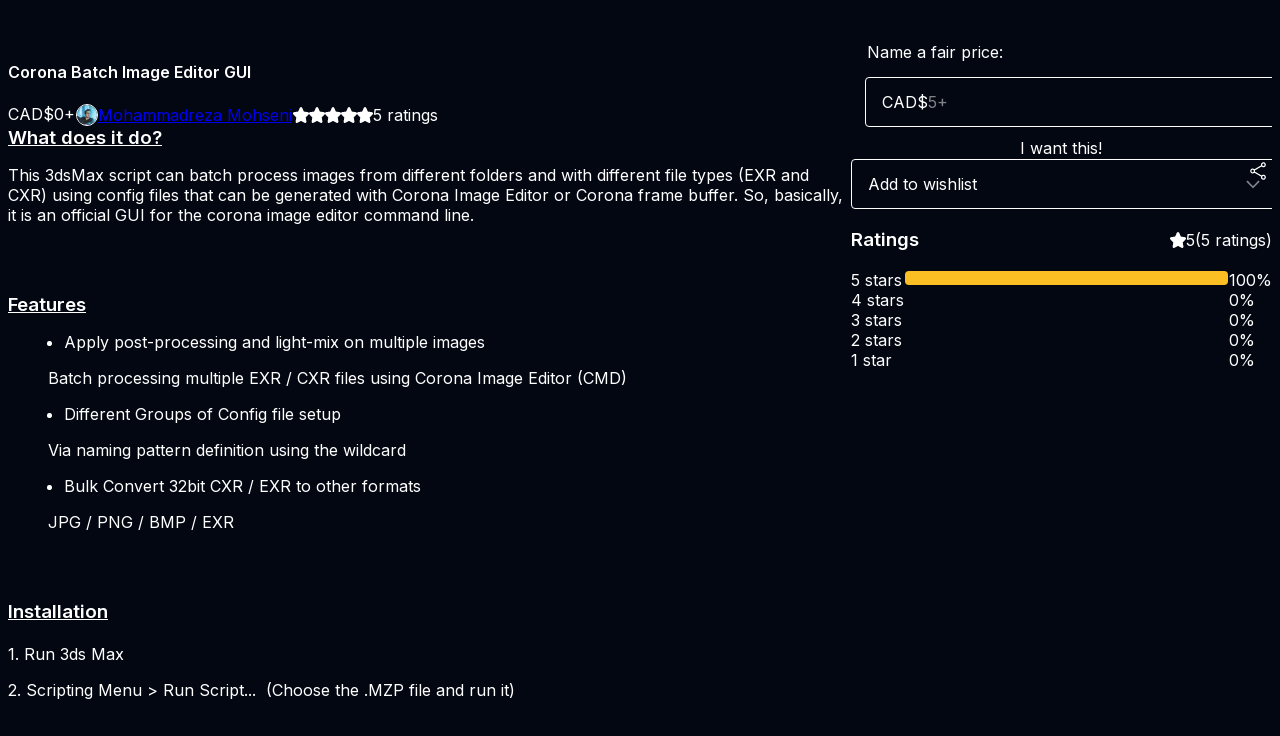

--- FILE ---
content_type: text/html; charset=utf-8
request_url: https://mohseni.gumroad.com/l/mzwrb
body_size: 7935
content:
<!DOCTYPE html>
<html lang="en">
  <head prefix="og: http://ogp.me/ns# fb: http://ogp.me/ns/fb# gumroad: http://ogp.me/ns/fb/gumroad#">
    <link rel="dns-prefetch" href="//assets.gumroad.com">
    <link rel="dns-prefetch" href="//static-2.gumroad.com">
    <link rel="dns-prefetch" href="//public-files.gumroad.com">
  <title inertia>Corona Batch Image Editor GUI</title>
  <meta name="action-cable-url" content="wss://cable.gumroad.com/cable" />
  <link rel="stylesheet" crossorigin="anonymous" href="https://assets.gumroad.com/packs/css/design-d744556c.css" />
    <style>@import url(https://fonts.googleapis.com/css2?family=Inter:wght@400;600&display=swap);:root{--accent: 251 191 36;--contrast-accent: 0 0 0;--font-family: "Inter", "ABC Favorit", sans-serif;--color: 255 255 255;--primary: var(--color);--contrast-primary: 0 0 0;--filled: 3 7 18;--contrast-filled: var(--color);--body-bg: #030712;--active-bg: rgb(var(--color) / var(--gray-1));--border-alpha: 1}body{background-color:#030712;color:#fff;font-family:"Inter", "ABC Favorit", sans-serif}
</style>

  <meta name="csrf-param" content="authenticity_token" />
<meta name="csrf-token" content="B33wk34N0lmTc0kKafgeuEajrT5o0yHA11jUqxIAEK0ziPVvuc1S4RGS24AxmlpNti8k1_0HzcysxYD5z03a6Q" />
  <meta charset="utf-8">
  <meta content="149071038533330" property="fb:app_id">
  <meta content="http://www.facebook.com/gumroad" property="fb:page_id">
  <meta property="twitter:site" value="@gumroad">
  
    <meta content="Gumroad" property="og:site_name">
    <meta content="https://mohseni.gumroad.com/l/mzwrb" property="og:url">
    <meta content="What does it do?This 3dsMax script can batch process images from different folders and with different file types (EXR and CXR) using config files that can be generated with Corona Image Editor or Corona frame buffer.⁣ So, basically, it is an official GUI for the corona image editor command line.FeaturesApply post-processing and light-mix on multiple images Batch processing multiple EXR / CXR files using Corona Image Editor (CMD)Different Groups of Config file setup Via naming pattern definition using the wildcardBulk Convert 32bit CXR / EXR to other formats JPG / PNG / BMP / EXRInstallationVersion 1.30:1. Run 3ds Max2. Scripting Menu &amp;gt; Run Script... (Choose the .MZP file and run it)3. Alternatively: Drag &amp;amp; Drop .MZP file to 3ds Max viewport.4. Wait to get a message box that tells you installation is complete5. Restart 3ds Max (Close and Run it one more time)6. Customize Menu &amp;gt; Customize User Interface &amp;gt; Drag &amp;amp; Drop it to a Toolbar of your choice or just assign a Keyboard Shortcut (Hotkey) to it7. Optional: Restart max one more time. (not necessary)8. Run the scriptPrevious Versions:1. Make Sure 3ds Max is not running2. Extract the zip file in the 3ds Max root folder3. Restart 3ds Max4. Customize Menu &amp;gt; Customize User Interface &amp;gt; Drag &amp;amp; Drop it to a Toolbar of your choice or just assign a Keyboard Shortcut (Hotkey) to it5. Optional: Restart 3ds Max one more time. (not necessary)6. Run the scriptNoteConsider following me on Instagram or Facebook if you find it useful.⁣For this script to work you need Corona renderer installed.⁣No need for corona to install in the default directory. this script can find the corona installation directory by itself.⁣It will save each processed file in the same directory as the original ones. So, if you have files from multiple different folders they will be saved on those folders.You can choose your desired file type for the output file as well.⁣It will process all render elements.Changelog## Version 1.30- 04/06/2021### Added- Compatibility with Corona Renderer 7, 6, and 5.- Tested on 3dsMax 2022 and 2021.### Fixed- Converting long path to short path for config files. (the issue that causes error and compatibility issue with corona 5 and above)### Updated- Now no need to define a config file. You may add 2,1 or even no config file. ### Note- In previous versions, you need to define both LightMix or Post Process config files even if those were the same.## Version 1.20- 04/07/2019### Added - Compatibility with Corona Renderer 4, 3.- Added naming pattern definition using the wildcard character (&quot;*&quot; and &quot;?&quot;) for different config file setup with multiple filenames on the list. (requested)## Version 1.01- 16/10/2018- First public release### Added- Compatibility with Corona Renderer 2.- Multiple EXR / CXR processing in different directories" property="og:description">
    <meta content="What does it do?This 3dsMax script can batch process images from different folders and with different file types (EXR and CXR) using config files that can be generated with Corona Image Editor or Corona frame buffer.⁣ So, basically, it is an official GUI for the corona image editor command line.FeaturesApply post-processing and light-mix on multiple images Batch processing multiple EXR / CXR files using Corona Image Editor (CMD)Different Groups of Config file setup Via naming pattern definition using the wildcardBulk Convert 32bit CXR / EXR to other formats JPG / PNG / BMP / EXRInstallationVersion 1.30:1. Run 3ds Max2. Scripting Menu &amp;gt; Run Script... (Choose the .MZP file and run it)3. Alternatively: Drag &amp;amp; Drop .MZP file to 3ds Max viewport.4. Wait to get a message box that tells you installation is complete5. Restart 3ds Max (Close and Run it one more time)6. Customize Menu &amp;gt; Customize User Interface &amp;gt; Drag &amp;amp; Drop it to a Toolbar of your choice or just assign a Keyboard Shortcut (Hotkey) to it7. Optional: Restart max one more time. (not necessary)8. Run the scriptPrevious Versions:1. Make Sure 3ds Max is not running2. Extract the zip file in the 3ds Max root folder3. Restart 3ds Max4. Customize Menu &amp;gt; Customize User Interface &amp;gt; Drag &amp;amp; Drop it to a Toolbar of your choice or just assign a Keyboard Shortcut (Hotkey) to it5. Optional: Restart 3ds Max one more time. (not necessary)6. Run the scriptNoteConsider following me on Instagram or Facebook if you find it useful.⁣For this script to work you need Corona renderer installed.⁣No need for corona to install in the default directory. this script can find the corona installation directory by itself.⁣It will save each processed file in the same directory as the original ones. So, if you have files from multiple different folders they will be saved on those folders.You can choose your desired file type for the output file as well.⁣It will process all render elements.Changelog## Version 1.30- 04/06/2021### Added- Compatibility with Corona Renderer 7, 6, and 5.- Tested on 3dsMax 2022 and 2021.### Fixed- Converting long path to short path for config files. (the issue that causes error and compatibility issue with corona 5 and above)### Updated- Now no need to define a config file. You may add 2,1 or even no config file. ### Note- In previous versions, you need to define both LightMix or Post Process config files even if those were the same.## Version 1.20- 04/07/2019### Added - Compatibility with Corona Renderer 4, 3.- Added naming pattern definition using the wildcard character (&quot;*&quot; and &quot;?&quot;) for different config file setup with multiple filenames on the list. (requested)## Version 1.01- 16/10/2018- First public release### Added- Compatibility with Corona Renderer 2.- Multiple EXR / CXR processing in different directories" name="description">
    <meta content="mzwrb" property="product:retailer_item_id">
    <meta content="0.0" property="product:price:amount">
    <meta content="CAD" property="product:price:currency">
    <meta content="gumroad:product" property="og:type">
    <meta property="twitter:card" value="summary_large_image" />
<meta property="twitter:title" value="Corona Batch Image Editor GUI" />
<meta property="twitter:domain" value="Gumroad" />
<meta property="twitter:description" value="What does it do?This 3dsMax script can batch process images from different folders and with different file types (EXR and CXR) using config files that can be generated with Corona Image Editor or C..." />
<meta property="twitter:creator" value="@_mohseni" />
<meta property="twitter:image" value="https://public-files.gumroad.com/br43morvugn1a8ir11z2ot72qgs7" />

      <link rel="preload" as="image" href="https://public-files.gumroad.com/br43morvugn1a8ir11z2ot72qgs7">
  <meta property="og:image" content="https://public-files.gumroad.com/br43morvugn1a8ir11z2ot72qgs7">
  <meta property="og:image:alt" content="">
  <meta property="og:title" content="Corona Batch Image Editor GUI">
  <meta property="gr:google_analytics:enabled" content="false">
  <meta property="gr:fb_pixel:enabled" content="false">
  <meta property="gr:logged_in_user:id" content="">
  <meta property="gr:environment" value="production">
  <meta property="gr:page:type" content="product">
  <meta property="gr:facebook_sdk:enabled" content="false">
  <meta content="initial-scale = 1.0, width = device-width" name="viewport">
  <meta property="stripe:pk" value="pk_live_Db80xIzLPWhKo1byPrnERmym">
  <meta property="stripe:api_version" value="2023-10-16; risk_in_requirements_beta=v1; retrieve_tax_forms_beta=v1;">
  <link href="/opensearch.xml" rel="search" type="application/opensearchdescription+xml" title="Gumroad">
    <link href="https://mohseni.gumroad.com/l/mzwrb" rel="canonical">


    <link href="https://public-files.gumroad.com/05xv48lvbojc37ctedrkzc5baana" rel="shortcut icon">
</head>

  <body id="product_page" class="group/body mac" style="">
    <div id="design-settings" data-settings="{&quot;font&quot;:{&quot;name&quot;:&quot;ABC Favorit&quot;,&quot;url&quot;:&quot;https://assets.gumroad.com/assets/ABCFavorit-Regular-26182c8c3addf6e4f8889817249c23b22c93233a8212e5e86574459e4dc926e2.woff2&quot;}}" style="display: none;"></div>
    <div id="user-agent-info" data-settings="{&quot;is_mobile&quot;:false}" style="display: none;"></div>
    <div class="react-entry-point" style="display:contents" id="Alert-react-component-9a9c58cc-0b30-4c19-8afc-a394ed3135c7"><div class="fixed top-4 left-1/2 z-100 w-max max-w-[calc(100vw-2rem)] rounded bg-background md:max-w-sm invisible" style="transform:translateX(-50%) translateY(calc(-100% - var(--spacer-4)));transition:all 0.3s ease-out 0.5s"><div role="alert" class="flex items-start gap-2 rounded border border-border p-3"><div class="flex-1"><div></div></div></div></div></div>
      <script type="application/json" class="js-react-on-rails-component" data-component-name="Alert" data-dom-id="Alert-react-component-9a9c58cc-0b30-4c19-8afc-a394ed3135c7">{"initial":null}</script>
      


    <div class="flex flex-col lg:flex-row h-screen">
      <main class="flex-1 flex flex-col lg:h-screen overflow-y-auto">
        <div class="flex-1 flex flex-col">
          


<noscript>
  <div id="javascript-notice">
    <strong>JavaScript is required to buy this product.</strong>
    Enable JavaScript in your browser settings and refresh this page to continue.
  </div>
</noscript>



  <script type="application/json" id="js-react-on-rails-context">{"railsEnv":"production","inMailer":false,"i18nLocale":"en","i18nDefaultLocale":"en","rorVersion":"14.0.4","rorPro":false,"href":"https://mohseni.gumroad.com/l/mzwrb","location":"/l/mzwrb","scheme":"https","host":"mohseni.gumroad.com","port":null,"pathname":"/l/mzwrb","search":null,"httpAcceptLanguage":null,"design_settings":{"font":{"name":"ABC Favorit","url":"https://assets.gumroad.com/assets/ABCFavorit-Regular-26182c8c3addf6e4f8889817249c23b22c93233a8212e5e86574459e4dc926e2.woff2"}},"domain_settings":{"scheme":"https","app_domain":"gumroad.com","root_domain":"gumroad.com","short_domain":"gum.co","discover_domain":"gumroad.com","third_party_analytics_domain":"gumroad-analytics.com","api_domain":"api.gumroad.com"},"user_agent_info":{"is_mobile":false},"logged_in_user":null,"current_seller":null,"csp_nonce":"PRf2oU1MEWoNkAamVofyEDFRBS6a/bTDOA7y0tPzJig=","locale":"en-US","feature_flags":{"require_email_typo_acknowledgment":true,"disable_stripe_signup":true},"serverSide":false}</script>
<div class="react-entry-point" style="display:contents" id="ProductPage-react-component-366389c8-1e4c-48ba-9f9c-b2741f9fd404"><section aria-label="Product information bar" class="border-0 bg-background" style="overflow:hidden;padding:0;height:0;transition:var(--transition-duration);flex-shrink:0;position:fixed;top:0;left:0;right:0;z-index:var(--z-index-menubar)"><div class="mx-auto flex max-w-product-page items-center justify-between gap-4 p-4 lg:px-8" style="transition:var(--transition-duration);margin-top:0"><div itemscope="" itemProp="offers" itemType="https://schema.org/Offer" class="flex items-center"><span class="group/tooltip relative inline-grid right"><span aria-describedby=":R4l:" style="display:contents"><div class="relative grid grid-flow-col border border-r-0 border-border"><div class="bg-accent px-2 py-1 text-accent-foreground" itemProp="price" content="0">CAD$0<!-- -->+</div><div class="border-border border-r-transparent border-[calc(0.5lh+--spacing(1))] border-l-1"></div><div class="absolute top-0 right-px bottom-0 border-accent border-r-transparent border-[calc(0.5lh+--spacing(1))] border-l-1"></div></div></span><span role="tooltip" id=":R4l:" class="absolute z-30 hidden w-40 max-w-max rounded-md bg-primary p-3 text-primary-foreground group-focus-within/tooltip:block group-hover/tooltip:block top-1/2 -translate-y-1/2 left-full translate-x-2"><div class="absolute border-6 border-transparent top-1/2 -translate-y-1/2 right-full border-r-primary"></div>CAD$0<!-- -->+</span></span><link itemProp="url" href="https://mohseni.gumroad.com/l/mzwrb"/><div itemProp="availability" hidden="">https://schema.org/InStock</div><div itemProp="priceCurrency" hidden="">cad</div><div itemProp="seller" itemType="https://schema.org/Person" hidden=""><div itemProp="name" hidden="">Mohammadreza Mohseni</div></div></div><h3 class="hidden flex-1 lg:block">Corona Batch Image Editor GUI</h3><div class="shrink-0 items-center gap-1 hidden lg:flex"><span class="icon icon-solid-star"></span><span class="icon icon-solid-star"></span><span class="icon icon-solid-star"></span><span class="icon icon-solid-star"></span><span class="icon icon-solid-star"></span><span class="rating-number">5<!-- --> <!-- -->ratings</span></div><a href="https://gumroad.com/checkout?product=mzwrb&amp;quantity=1" target="_top" style="align-items:unset" class="inline-flex items-center justify-center gap-2 cursor-pointer border border-border rounded font-[inherit] no-underline transition-transform hover:-translate-1 hover:shadow active:translate-0 active:shadow-none disabled:opacity-30 disabled:hover:translate-0 disabled:hover:shadow-none px-4 py-3 text-base leading-[1.4] bg-accent text-accent-foreground">I want this!</a></div></section><section class="border-b border-border"><div class="mx-auto w-full max-w-product-page lg:py-16 p-4 lg:px-8"><article class="relative grid rounded border border-border bg-background lg:grid-cols-[2fr_1fr]"><figure class="group relative col-span-full overflow-hidden rounded-t border-b border-border bg-(image:--product-cover-placeholder) bg-cover" aria-label="Product preview"><button class="absolute top-1/2 z-1 mx-3 h-8 w-8 -translate-y-1/2 items-center justify-center all-unset rounded-full border border-border bg-background hidden group-hover:flex right-0" aria-label="Show next cover"><span class="icon icon-arrow-right"></span></button><div class="flex h-full snap-x snap-mandatory items-center overflow-x-scroll overflow-y-hidden [scrollbar-width:none] [&amp;::-webkit-scrollbar]:hidden" style="aspect-ratio:1.7776"><div role="tabpanel" id="5157d0e62cbfca472ec42e540599e8ff" class="mt-0! flex min-h-[1px] flex-[1_0_100%] snap-start justify-center border-0! p-0!"></div><div role="tabpanel" id="4967f162b560ad5e8e8fd96a7d161e47" class="mt-0! flex min-h-[1px] flex-[1_0_100%] snap-start justify-center border-0! p-0!"></div></div><div role="tablist" aria-label="Select a cover" class="absolute bottom-0 flex w-full flex-wrap justify-center gap-2 p-3"><div role="tab" aria-label="Show cover 1" aria-selected="true" aria-controls="5157d0e62cbfca472ec42e540599e8ff" class="block rounded-full border border-current p-2 bg-current"></div><div role="tab" aria-label="Show cover 2" aria-selected="false" aria-controls="4967f162b560ad5e8e8fd96a7d161e47" class="block rounded-full border border-current bg-background p-2"></div></div></figure><section class="lg:border-r"><header class="grid gap-4 p-6 not-first:border-t"><h1 itemProp="name">Corona Batch Image Editor GUI</h1></header><section class="grid grid-cols-[auto_1fr] gap-[1px] border-t border-border p-0 sm:grid-cols-[auto_auto_minmax(max-content,1fr)]"><div class="px-6 py-4 outline outline-offset-0 outline-border"><div itemscope="" itemProp="offers" itemType="https://schema.org/Offer" class="flex items-center"><span class="group/tooltip relative inline-grid right"><span aria-describedby=":Rl79:" style="display:contents"><div class="relative grid grid-flow-col border border-r-0 border-border"><div class="bg-accent px-2 py-1 text-accent-foreground" itemProp="price" content="0">CAD$0<!-- -->+</div><div class="border-border border-r-transparent border-[calc(0.5lh+--spacing(1))] border-l-1"></div><div class="absolute top-0 right-px bottom-0 border-accent border-r-transparent border-[calc(0.5lh+--spacing(1))] border-l-1"></div></div></span><span role="tooltip" id=":Rl79:" class="absolute z-30 hidden w-40 max-w-max rounded-md bg-primary p-3 text-primary-foreground group-focus-within/tooltip:block group-hover/tooltip:block top-1/2 -translate-y-1/2 left-full translate-x-2"><div class="absolute border-6 border-transparent top-1/2 -translate-y-1/2 right-full border-r-primary"></div>CAD$0<!-- -->+</span></span><link itemProp="url" href="https://mohseni.gumroad.com/l/mzwrb"/><div itemProp="availability" hidden="">https://schema.org/InStock</div><div itemProp="priceCurrency" hidden="">cad</div><div itemProp="seller" itemType="https://schema.org/Person" hidden=""><div itemProp="name" hidden="">Mohammadreza Mohseni</div></div></div></div><div class="flex flex-wrap items-center gap-2 px-6 py-4 outline outline-offset-0 outline-border"><a href="https://mohseni.gumroad.com/" target="_blank" class="relative flex items-center gap-2" rel="noreferrer"><img class="user-avatar" src="https://public-files.gumroad.com/05xv48lvbojc37ctedrkzc5baana"/>Mohammadreza Mohseni</a></div><div class="flex items-center px-6 py-4 outline outline-offset-0 outline-border max-sm:col-span-full"><div class="flex shrink-0 items-center gap-1"><span class="icon icon-solid-star"></span><span class="icon icon-solid-star"></span><span class="icon icon-solid-star"></span><span class="icon icon-solid-star"></span><span class="icon icon-solid-star"></span><span class="rating-number">5<!-- --> <!-- -->ratings</span></div></div></section><section class="border-t border-border p-6"><div class="rich-text"><h3><u><b>What does it do?</b></u></h3><p>This 3dsMax script can batch process images from different folders and with different file types (EXR and CXR) using config files that can be generated with Corona Image Editor or Corona frame buffer.⁣ So, basically, it is an official GUI for the corona image editor command line.</p><p><br></p><h3><u><b>Features</b></u></h3><ul><li>Apply post-processing and light-mix on multiple images</li></ul><p>        Batch processing multiple EXR / CXR files using Corona Image Editor (CMD)</p><ul><li>Different Groups of Config file setup</li></ul><p>        Via naming pattern definition using the wildcard</p><ul><li>Bulk Convert 32bit CXR / EXR to other formats</li></ul><p>        JPG / PNG / BMP / EXR</p><p><br></p><h3><u><b>Installation</b></u></h3><h4></h4><p>1. Run 3ds Max</p><p>2. Scripting Menu &gt; Run Script...  (Choose the .MZP file and run it)</p><p>3. Alternatively: Drag &amp; Drop .MZP file to 3ds Max viewport.</p><p>4. Wait to get a message box that tells you installation is complete</p><p>5. Restart 3ds Max (Close and Run it one more time)</p><p>6. Customize Menu &gt; Customize User Interface &gt; Drag &amp; Drop it to a Toolbar of your choice or just assign a Keyboard Shortcut (Hotkey) to it</p><p>7. Optional: Restart max one more time. (not necessary)</p><p>8. Run the script</p><p><br></p><h4></h4><p>1. Make Sure 3ds Max is not running</p><p>2. Extract the zip file in the 3ds Max root folder</p><p>3. Restart 3ds Max</p><p>4. Customize Menu &gt; Customize User Interface &gt; Drag &amp; Drop it to a Toolbar of your choice or just assign a Keyboard Shortcut (Hotkey) to it</p><p>5. Optional: Restart 3ds Max one more time. (not necessary)</p><p>6. Run the script</p><p><br></p><h3><u><b>Note</b></u></h3><blockquote>Consider following me on <a href="https://www.instagram.com/mohseni.mr/" target="_blank" rel="noopener noreferrer nofollow">Instagram </a>or <a href="https://www.facebook.com/mohamadreza.mohseni" target="_blank" rel="noopener noreferrer nofollow">Facebook </a>if you find it useful.⁣</blockquote><p><br></p><ul>
<li>For this script to work you need Corona renderer installed.⁣</li>
<li>No need for corona to install in the default directory. this script can find the corona installation directory by itself.⁣</li>
<li>It will save each processed file in the same directory as the original ones. So, if you have files from multiple different folders they will be saved on those folders.</li>
<li>You can choose your desired file type for the output file as well.⁣</li>
<li>It will process all render elements.</li>
</ul><p><br></p><h3><u><b>Changelog</b></u></h3><h4>## Version 1.30</h4><p>- 04/06/2021</p><p>### Added</p><p>- Compatibility with Corona Renderer 7, 6, and 5.</p><p>- Tested on 3dsMax 2022 and 2021.</p><p>### Fixed</p><p>- Converting long path to short path for config files. (the issue that causes error and compatibility issue with corona 5 and above)</p><p>### Updated</p><p>- Now no need to define a config file. You may add 2,1 or even no config file. </p><p> </p><p>### Note</p><p>- In previous versions, you need to define both LightMix or Post Process config files even if those were the same.</p><h4>## Version 1.20</h4><p>- 04/07/2019</p><p>### Added </p><p>- Compatibility with Corona Renderer 4, 3.</p><p>- Added naming pattern definition using the wildcard character ("*" and "?") for different config file setup with multiple filenames on the list. (requested)</p><h4>## Version 1.01</h4><p>- 16/10/2018</p><p>- First public release</p><p>### Added</p><p>- Compatibility with Corona Renderer 2.</p><p>- Multiple EXR / CXR processing in different directories</p><p><br></p></div></section></section><section><section class="grid gap-4 p-6 not-first:border-t"><fieldset class=""><legend><label for=":Rb6p9:">Name a fair price:</label></legend><div class="input"><div class="inline-flex align-middle px-3 py-2 bg-background text-foreground border border-border truncate rounded-full -ml-2 shrink-0">CAD$</div><input type="text" inputMode="decimal" id=":Rb6p9:" maxLength="10" placeholder="5+" autoComplete="off" aria-invalid="false" aria-label="Price" value=""/></div></fieldset><a href="https://gumroad.com/checkout?product=mzwrb&amp;quantity=1" target="_top" style="align-items:unset" class="inline-flex items-center justify-center gap-2 cursor-pointer border border-border rounded font-[inherit] no-underline transition-transform hover:-translate-1 hover:shadow active:translate-0 active:shadow-none disabled:opacity-30 disabled:hover:translate-0 disabled:hover:shadow-none px-4 py-3 text-base leading-[1.4] bg-accent text-accent-foreground">I want this!</a><div class="grid grid-cols-[1fr_auto] gap-2"><div class="combobox"><div role="combobox" aria-expanded="false" aria-controls=":R5op9:" tabindex="0" class="input " aria-label="Add to wishlist"><span class="fake-input text-singleline">Add to wishlist</span><span class="icon icon-outline-cheveron-down"></span></div><div hidden=""><datalist id=":R5op9:"><div role="option" id=":R5op9:-0" class=""><div><span class="icon icon-plus"></span> New wishlist</div></div></datalist></div></div><details class="popover toggle"><summary aria-label="Share" aria-haspopup="true" aria-expanded="false"><span class="group/tooltip relative inline-grid bottom"><span aria-describedby=":Rpop9:" style="display:contents"><button class="inline-flex items-center justify-center gap-2 cursor-pointer border border-border rounded text-current font-[inherit] no-underline transition-transform hover:-translate-1 hover:shadow active:translate-0 active:shadow-none disabled:opacity-30 disabled:hover:translate-0 disabled:hover:shadow-none px-4 py-3 text-base leading-[1.4] bg-transparent" type="button" aria-label="Share"><span class="icon icon-share"></span></button></span><span role="tooltip" id=":Rpop9:" class="absolute z-30 hidden w-40 max-w-max rounded-md bg-primary p-3 text-primary-foreground group-focus-within/tooltip:block group-hover/tooltip:block left-1/2 -translate-x-1/2 top-full translate-y-2"><div class="absolute border-6 border-transparent left-1/2 -translate-x-1/2 bottom-full border-b-primary"></div>Share</span></span></summary><div class="dropdown" style="translate:min(0px - 100% - var(--spacer-4), 0px);max-width:calc(0px - 2 * var(--spacer-4))"><div class="grid grid-cols-1 gap-4"><a href="https://twitter.com/intent/tweet?url=https%3A%2F%2Fmohseni.gumroad.com%2Fl%2Fmzwrb&amp;text=Buy%20Corona%20Batch%20Image%20Editor%20GUI%20on%20%40Gumroad" target="_blank" rel="noopener noreferrer" class="inline-flex items-center justify-center gap-2 cursor-pointer border rounded font-[inherit] no-underline transition-transform hover:-translate-1 hover:shadow active:translate-0 active:shadow-none disabled:opacity-30 disabled:hover:translate-0 disabled:hover:shadow-none px-4 py-3 text-base leading-[1.4] bg-black text-white border-black"><span class="brand-icon brand-icon-twitter"></span>Share on X</a><a href="https://www.facebook.com/sharer/sharer.php?u=https%3A%2F%2Fmohseni.gumroad.com%2Fl%2Fmzwrb&amp;quote=Corona%20Batch%20Image%20Editor%20GUI" target="_blank" rel="noopener noreferrer" class="inline-flex items-center justify-center gap-2 cursor-pointer border rounded font-[inherit] no-underline transition-transform hover:-translate-1 hover:shadow active:translate-0 active:shadow-none disabled:opacity-30 disabled:hover:translate-0 disabled:hover:shadow-none px-4 py-3 text-base leading-[1.4] bg-[#4267b2] text-white border-[#4267b2]"><span class="brand-icon brand-icon-facebook"></span>Share on Facebook</a><span class="group/tooltip relative inline-grid bottom"><span aria-describedby=":R79op9:" style="display:contents"><span class="contents"><button class="inline-flex items-center justify-center gap-2 cursor-pointer border border-border rounded text-current font-[inherit] no-underline transition-transform hover:-translate-1 hover:shadow active:translate-0 active:shadow-none disabled:opacity-30 disabled:hover:translate-0 disabled:hover:shadow-none px-4 py-3 text-base leading-[1.4] bg-transparent" type="button" aria-label="Copy product URL"><span class="icon icon-link"></span> Copy link</button></span></span><span role="tooltip" id=":R79op9:" class="absolute z-30 hidden w-40 max-w-max rounded-md bg-primary p-3 text-primary-foreground group-focus-within/tooltip:block group-hover/tooltip:block left-1/2 -translate-x-1/2 top-full translate-y-2"><div class="absolute border-6 border-transparent left-1/2 -translate-x-1/2 bottom-full border-b-primary"></div>Copy product URL</span></span></div></div></details></div></section><section class="grid gap-4 p-6 not-first:border-t"><header class="flex items-center justify-between"><h3>Ratings</h3><div class="flex shrink-0 items-center gap-1"><span class="icon icon-solid-star"></span><div class="rating-average">5</div>(<!-- -->5 ratings<!-- -->)</div></header><div itemProp="aggregateRating" itemType="https://schema.org/AggregateRating" itemscope="" hidden=""><div itemProp="reviewCount">5</div><div itemProp="ratingValue">5</div></div><section class="grid grid-cols-[auto_1fr_auto] gap-3" aria-label="Ratings histogram"><div>5 stars</div><meter aria-label="5 stars" value="1"></meter><div>100%</div><div>4 stars</div><meter aria-label="4 stars" value="0"></meter><div>0%</div><div>3 stars</div><meter aria-label="3 stars" value="0"></meter><div>0%</div><div>2 stars</div><meter aria-label="2 stars" value="0"></meter><div>0%</div><div>1 star</div><meter aria-label="1 star" value="0"></meter><div>0%</div></section></section></section></article></div></section><footer class="px-4 py-8 text-center lg:py-16"><div>Powered by <a href="https://gumroad.com/" class="logo-full" aria-label="Gumroad"></a></div></footer></div>
      <script type="application/json" class="js-react-on-rails-component" data-component-name="ProductPage" data-dom-id="ProductPage-react-component-366389c8-1e4c-48ba-9f9c-b2741f9fd404">{"product":{"id":"l70XuRxl48v_TN8XFtpSGw==","permalink":"mzwrb","name":"Corona Batch Image Editor GUI","seller":{"id":"3379933700471","name":"Mohammadreza Mohseni","avatar_url":"https://public-files.gumroad.com/05xv48lvbojc37ctedrkzc5baana","profile_url":"https://mohseni.gumroad.com/"},"collaborating_user":null,"covers":[{"url":"https://public-files.gumroad.com/br43morvugn1a8ir11z2ot72qgs7","original_url":"https://public-files.gumroad.com/86gokbjhxdwawa45y3xcvi5bjy49","thumbnail":null,"id":"5157d0e62cbfca472ec42e540599e8ff","type":"image","filetype":"jpg","width":670,"height":376,"native_width":1111,"native_height":625},{"url":"https://www.youtube.com/embed/kzy2JL4omWM?feature=oembed\u0026showinfo=0\u0026controls=0\u0026rel=0\u0026enablejsapi=1","original_url":"https://www.youtube.com/embed/kzy2JL4omWM?feature=oembed\u0026showinfo=0\u0026controls=0\u0026rel=0\u0026enablejsapi=1","thumbnail":"https://i.ytimg.com/vi/kzy2JL4omWM/hqdefault.jpg","id":"4967f162b560ad5e8e8fd96a7d161e47","type":"oembed","filetype":null,"width":267,"height":200,"native_width":267,"native_height":200}],"main_cover_id":"5157d0e62cbfca472ec42e540599e8ff","thumbnail_url":null,"quantity_remaining":null,"long_url":"https://mohseni.gumroad.com/l/mzwrb","is_sales_limited":false,"ratings":{"count":5,"average":5.0,"percentages":[0,0,0,0,100]},"custom_button_text_option":"i_want_this_prompt","is_compliance_blocked":false,"is_published":true,"is_stream_only":false,"streamable":false,"sales_count":null,"summary":null,"attributes":[],"description_html":"\u003ch3\u003e\u003cu\u003e\u003cb\u003eWhat does it do?\u003c/b\u003e\u003c/u\u003e\u003c/h3\u003e\u003cp\u003eThis 3dsMax script can batch process images from different folders and with different file types (EXR and CXR) using config files that can be generated with Corona Image Editor or Corona frame buffer.⁣ So, basically, it is an official GUI for the corona image editor command line.\u003c/p\u003e\u003cp\u003e\u003cbr\u003e\u003c/p\u003e\u003ch3\u003e\u003cu\u003e\u003cb\u003eFeatures\u003c/b\u003e\u003c/u\u003e\u003c/h3\u003e\u003cul\u003e\u003cli\u003eApply post-processing and light-mix on multiple images\u003c/li\u003e\u003c/ul\u003e\u003cp\u003e        Batch processing multiple EXR / CXR files using Corona Image Editor (CMD)\u003c/p\u003e\u003cul\u003e\u003cli\u003eDifferent Groups of Config file setup\u003c/li\u003e\u003c/ul\u003e\u003cp\u003e        Via naming pattern definition using the wildcard\u003c/p\u003e\u003cul\u003e\u003cli\u003eBulk Convert 32bit CXR / EXR to other formats\u003c/li\u003e\u003c/ul\u003e\u003cp\u003e        JPG / PNG / BMP / EXR\u003c/p\u003e\u003cp\u003e\u003cbr\u003e\u003c/p\u003e\u003ch3\u003e\u003cu\u003e\u003cb\u003eInstallation\u003c/b\u003e\u003c/u\u003e\u003c/h3\u003e\u003ch4\u003e\u003c/h4\u003e\u003cp\u003e1. Run 3ds Max\u003c/p\u003e\u003cp\u003e2. Scripting Menu \u0026gt; Run Script...  (Choose the .MZP file and run it)\u003c/p\u003e\u003cp\u003e3. Alternatively: Drag \u0026amp; Drop .MZP file to 3ds Max viewport.\u003c/p\u003e\u003cp\u003e4. Wait to get a message box that tells you installation is complete\u003c/p\u003e\u003cp\u003e5. Restart 3ds Max (Close and Run it one more time)\u003c/p\u003e\u003cp\u003e6. Customize Menu \u0026gt; Customize User Interface \u0026gt; Drag \u0026amp; Drop it to a Toolbar of your choice or just assign a Keyboard Shortcut (Hotkey) to it\u003c/p\u003e\u003cp\u003e7. Optional: Restart max one more time. (not necessary)\u003c/p\u003e\u003cp\u003e8. Run the script\u003c/p\u003e\u003cp\u003e\u003cbr\u003e\u003c/p\u003e\u003ch4\u003e\u003c/h4\u003e\u003cp\u003e1. Make Sure 3ds Max is not running\u003c/p\u003e\u003cp\u003e2. Extract the zip file in the 3ds Max root folder\u003c/p\u003e\u003cp\u003e3. Restart 3ds Max\u003c/p\u003e\u003cp\u003e4. Customize Menu \u0026gt; Customize User Interface \u0026gt; Drag \u0026amp; Drop it to a Toolbar of your choice or just assign a Keyboard Shortcut (Hotkey) to it\u003c/p\u003e\u003cp\u003e5. Optional: Restart 3ds Max one more time. (not necessary)\u003c/p\u003e\u003cp\u003e6. Run the script\u003c/p\u003e\u003cp\u003e\u003cbr\u003e\u003c/p\u003e\u003ch3\u003e\u003cu\u003e\u003cb\u003eNote\u003c/b\u003e\u003c/u\u003e\u003c/h3\u003e\u003cblockquote\u003eConsider following me on \u003ca href=\"https://www.instagram.com/mohseni.mr/\" target=\"_blank\" rel=\"noopener noreferrer nofollow\"\u003eInstagram \u003c/a\u003eor \u003ca href=\"https://www.facebook.com/mohamadreza.mohseni\" target=\"_blank\" rel=\"noopener noreferrer nofollow\"\u003eFacebook \u003c/a\u003eif you find it useful.⁣\u003c/blockquote\u003e\u003cp\u003e\u003cbr\u003e\u003c/p\u003e\u003cul\u003e\n\u003cli\u003eFor this script to work you need Corona renderer installed.⁣\u003c/li\u003e\n\u003cli\u003eNo need for corona to install in the default directory. this script can find the corona installation directory by itself.⁣\u003c/li\u003e\n\u003cli\u003eIt will save each processed file in the same directory as the original ones. So, if you have files from multiple different folders they will be saved on those folders.\u003c/li\u003e\n\u003cli\u003eYou can choose your desired file type for the output file as well.⁣\u003c/li\u003e\n\u003cli\u003eIt will process all render elements.\u003c/li\u003e\n\u003c/ul\u003e\u003cp\u003e\u003cbr\u003e\u003c/p\u003e\u003ch3\u003e\u003cu\u003e\u003cb\u003eChangelog\u003c/b\u003e\u003c/u\u003e\u003c/h3\u003e\u003ch4\u003e## Version 1.30\u003c/h4\u003e\u003cp\u003e- 04/06/2021\u003c/p\u003e\u003cp\u003e### Added\u003c/p\u003e\u003cp\u003e- Compatibility with Corona Renderer 7, 6, and 5.\u003c/p\u003e\u003cp\u003e- Tested on 3dsMax 2022 and 2021.\u003c/p\u003e\u003cp\u003e### Fixed\u003c/p\u003e\u003cp\u003e- Converting long path to short path for config files. (the issue that causes error and compatibility issue with corona 5 and above)\u003c/p\u003e\u003cp\u003e### Updated\u003c/p\u003e\u003cp\u003e- Now no need to define a config file. You may add 2,1 or even no config file. \u003c/p\u003e\u003cp\u003e \u003c/p\u003e\u003cp\u003e### Note\u003c/p\u003e\u003cp\u003e- In previous versions, you need to define both LightMix or Post Process config files even if those were the same.\u003c/p\u003e\u003ch4\u003e## Version 1.20\u003c/h4\u003e\u003cp\u003e- 04/07/2019\u003c/p\u003e\u003cp\u003e### Added \u003c/p\u003e\u003cp\u003e- Compatibility with Corona Renderer 4, 3.\u003c/p\u003e\u003cp\u003e- Added naming pattern definition using the wildcard character (\"*\" and \"?\") for different config file setup with multiple filenames on the list. (requested)\u003c/p\u003e\u003ch4\u003e## Version 1.01\u003c/h4\u003e\u003cp\u003e- 16/10/2018\u003c/p\u003e\u003cp\u003e- First public release\u003c/p\u003e\u003cp\u003e### Added\u003c/p\u003e\u003cp\u003e- Compatibility with Corona Renderer 2.\u003c/p\u003e\u003cp\u003e- Multiple EXR / CXR processing in different directories\u003c/p\u003e\u003cp\u003e\u003cbr\u003e\u003c/p\u003e","currency_code":"cad","price_cents":0,"rental_price_cents":null,"pwyw":{"suggested_price_cents":500},"eligible_for_installment_plans":true,"allow_installment_plan":false,"installment_plan":null,"is_legacy_subscription":false,"is_tiered_membership":false,"is_physical":false,"custom_view_content_button_text":null,"is_multiseat_license":false,"hide_sold_out_variants":false,"native_type":"digital","preorder":null,"duration_in_months":null,"rental":null,"is_quantity_enabled":false,"free_trial":null,"recurrences":null,"options":[],"analytics":{"google_analytics_id":null,"facebook_pixel_id":"","free_sales":true},"has_third_party_analytics":false,"ppp_details":null,"can_edit":false,"refund_policy":null,"bundle_products":[],"public_files":[],"audio_previews_enabled":true},"discount_code":null,"purchase":null,"wishlists":[],"currency_code":"usd","show_ratings_filter":true,"creator_profile":{"external_id":"3379933700471","avatar_url":"https://public-files.gumroad.com/05xv48lvbojc37ctedrkzc5baana","name":"Mohammadreza Mohseni","twitter_handle":"_mohseni","subdomain":"mohseni.gumroad.com"},"sections":[],"main_section_index":0}</script>
      


        </div>
      </main>
    </div>
    <script src="https://assets.gumroad.com/assets/application-cbf244e9109e70d7b04497041636f00173a1e588f9b879b3a3ef11f8dfb86e5c.js" type="37db630b9adf4ea4ac3839f6-text/javascript"></script>
    
        <script src="https://assets.gumroad.com/packs/js/webpack-runtime-435c09b39818d019f619.js" defer="defer" type="37db630b9adf4ea4ac3839f6-text/javascript"></script>
<script src="https://assets.gumroad.com/packs/js/webpack-commons-0d4800a07f31a56a4c99.js" defer="defer" type="37db630b9adf4ea4ac3839f6-text/javascript"></script>
<script src="https://assets.gumroad.com/packs/js/4310-8e30f8c83c57f5ce1cdf.js" defer="defer" type="37db630b9adf4ea4ac3839f6-text/javascript"></script>
<script src="https://assets.gumroad.com/packs/js/product-330b58125e8cef01fc29.js" defer="defer" type="37db630b9adf4ea4ac3839f6-text/javascript"></script>

  <script src="/cdn-cgi/scripts/7d0fa10a/cloudflare-static/rocket-loader.min.js" data-cf-settings="37db630b9adf4ea4ac3839f6-|49" defer></script><script defer src="https://static.cloudflareinsights.com/beacon.min.js/vcd15cbe7772f49c399c6a5babf22c1241717689176015" integrity="sha512-ZpsOmlRQV6y907TI0dKBHq9Md29nnaEIPlkf84rnaERnq6zvWvPUqr2ft8M1aS28oN72PdrCzSjY4U6VaAw1EQ==" nonce="PRf2oU1MEWoNkAamVofyEDFRBS6a/bTDOA7y0tPzJig=" data-cf-beacon='{"rayId":"9c24fca08b07376a","version":"2025.9.1","serverTiming":{"name":{"cfExtPri":true,"cfEdge":true,"cfOrigin":true,"cfL4":true,"cfSpeedBrain":true,"cfCacheStatus":true}},"token":"5070e21320304a1ba2b0a42ce9682840","b":1}' crossorigin="anonymous"></script>
</body>
</html>
